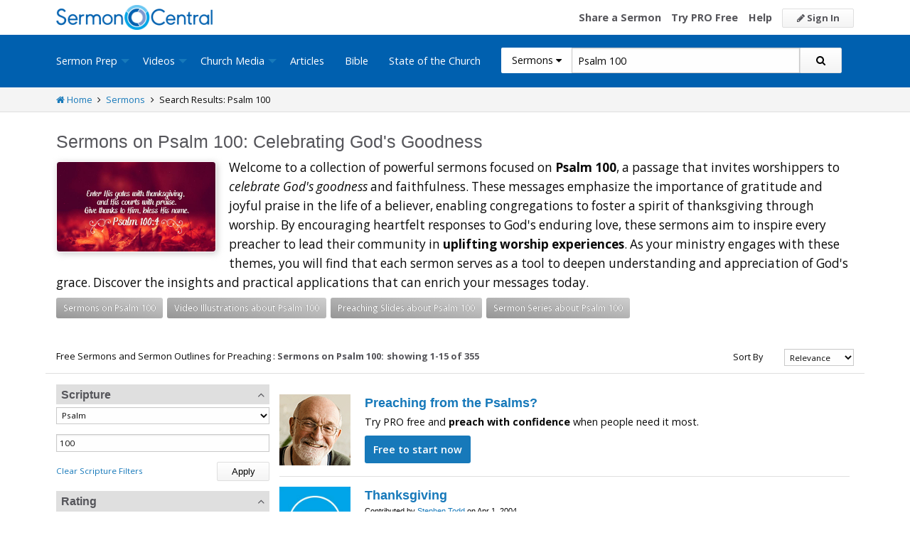

--- FILE ---
content_type: text/html; charset=utf-8
request_url: https://www.google.com/recaptcha/api2/aframe
body_size: 183
content:
<!DOCTYPE HTML><html><head><meta http-equiv="content-type" content="text/html; charset=UTF-8"></head><body><script nonce="xwaZnPNMG0cuEq_0MBLgaw">/** Anti-fraud and anti-abuse applications only. See google.com/recaptcha */ try{var clients={'sodar':'https://pagead2.googlesyndication.com/pagead/sodar?'};window.addEventListener("message",function(a){try{if(a.source===window.parent){var b=JSON.parse(a.data);var c=clients[b['id']];if(c){var d=document.createElement('img');d.src=c+b['params']+'&rc='+(localStorage.getItem("rc::a")?sessionStorage.getItem("rc::b"):"");window.document.body.appendChild(d);sessionStorage.setItem("rc::e",parseInt(sessionStorage.getItem("rc::e")||0)+1);localStorage.setItem("rc::h",'1768673785775');}}}catch(b){}});window.parent.postMessage("_grecaptcha_ready", "*");}catch(b){}</script></body></html>

--- FILE ---
content_type: text/css
request_url: https://i.cdn-sc.com/uploads/bot/page-description-copy.css
body_size: 752
content:
/* page-description-copy.css */

#page-description-copy {
  margin: 0 0 30px 0;
  display: inline-block;
}

#page-description-copy > img {
  max-width: 225px;
  max-height: 180px;
  width: fit-content;
  float: left;
  margin: 5px 18px 5px 0;
  border-radius: 5px;
  filter: drop-shadow(2px 2px 5px #ccc);
  border: 1px #fff solid;
}
#page-description-copy > p {
  margin-bottom: 0.5rem;
  font-size: 1.2rem;
}
#page-description-copy > h2 {
  font-size: 1.75rem;
  margin-top: 10px;
  margin-bottom: 5px;
}

#page-description-copy ul {
  margin-left: 0;
}

#page-description-copy ul > li {
  display: inline-block;
  border-radius: 3px;
  font-weight: 600;
  padding: 5px 10px;
  font-size: 0.85rem;
  margin: 0px 2px 6px 0px;
  background-color: #969696;
  background-image: linear-gradient(8deg, #969696 0%, #cecece 100%);
}

#page-description-copy ul > li > a {
  color: #fff;
  text-shadow: 0 0 black;
}

--- FILE ---
content_type: application/javascript
request_url: https://i.cdn-sc.com/uploads/bot/sc-search-ads-internal-marketing.js
body_size: 11611
content:
var searchAdsData = [{
    name: "Love God Love People",
    contains: "sermons-about-love",
    notContains: "",
    image: "https://i.cdn-sc.com/uploads/bot/LoveGodLovePeople-3d.jpg",
    heading: "Love God Love People",
    description: "We love well when we begin with God's love for us. Preach this 4-week series and encourage your church to live a life of love toward God and their neighbor.",
    cta: "Download Now",
    url: "/sermon-series-kits/detail?SermonSeriesKitId=114",
    style: "medium"
  },{
    name: "John 1:29-42",
    contains: "sermons-about-john-chapter-1-verses-29-through-42",
    notContains: "",
    image: "https://i.cdn-sc.com/uploads/bot/forerunner-3d-box.png",
    heading: "Preparing The Way",
    description: "God used John the Baptist to prepare the way for Jesus. What if God wants to use you and your church in the same way?",
    cta: "Download Now",
    url: "/sermon-series-kits/detail?SermonSeriesKitId=",
    style: "medium"
  },{
    name: "New Year's Sermon - Better",
    contains: "sermons-about-new-year",
    notContains: "",
    image: "https://i.cdn-sc.com/uploads/bot/better-3D.jpg",
    heading: "New Year's Sermon - Better",
    description: "This series explores 4 areas of life that will help your congregation make simple changes to experience Gods fullness and blessing. You'll preach on priorities, relationships, choices, and Christian witness.",
    cta: "Download Now",
    url: "/sermon-series-kits/detail?SermonSeriesKitId=221",
    style: "medium"
  },{
    name: "Cadence 2",
    contains: "sermons-about-walking-with-god",
    notContains: "",
    image: "https://i.cdn-sc.com/uploads/bot/Cadence-box.png",
    heading: "Walk With The Spirit of God",
    description: "Bring your congregation to live in step with the Spirit of God. God designed the world to have a certain cadence to it. He's made humans the same way. We aren't made to live full speed and non-stop.",
    cta: "Download Now",
    url: "/sermon-series-kits/detail?SermonSeriesKitId=74",
    style: "medium"
  },{
    name: "Cadence",
    contains: "sermons-about-walk-with-god",
    notContains: "",
    image: "https://i.cdn-sc.com/uploads/bot/Cadence-box.png",
    heading: "Walk With The Spirit of God",
    description: "Bring your congregation to live in step with the Spirit of God. God designed the world to have a certain cadence to it. He's made humans the same way. We aren't made to live full speed and non-stop.",
    cta: "Download Now",
    url: "/sermon-series-kits/detail?SermonSeriesKitId=74",
    style: "medium"
  },{
    name: "Win The Day 2",
    contains: "sermons-about-spiritual-habits",
    notContains: "",
    image: "https://i.cdn-sc.com/uploads/bot/win-the-day-3dbox-thumbnail.png",
    heading: "Win The Day With These 7 Spiritual Habits",
    description: "Preach this 7-week series with seven powerful habits and turn yesterday's regrets and tomorrow's anxieties into fuel for a better today.",
    cta: "Download Now",
    url: "/sermon-series-kits/detail?SermonSeriesKitId=60",
    style: "medium"
  },{
    name: "Win The Day 2",
    contains: "sermons-about-spiritual-habits",
    notContains: "",
    image: "https://i.cdn-sc.com/uploads/bot/win-the-day-3dbox-thumbnail.png",
    heading: "Win The Day7 Spiritual Habits",
    description: "Preach this 7-week series with seven powerful habits and turn yesterday's regrets and tomorrow's anxieties into fuel for a better today.",
    cta: "Download Now",
    url: "/sermon-series-kits/detail?SermonSeriesKitId=60",
    style: "medium"
  },{
    name: "Win The Day 1",
    contains: "sermons-about-win-the-day",
    notContains: "",
    image: "https://i.cdn-sc.com/uploads/bot/win-the-day-3dbox-thumbnail.png",
    heading: "Win The Day",
    description: "Preach this 7-week series with seven powerful habits and turn yesterday's regrets and tomorrow's anxieties into fuel for a better today.",
    cta: "Download Now",
    url: "/sermon-series-kits/detail?SermonSeriesKitId=60",
    style: "medium"
  },{
    name: "Renewed New Year's Series",
    contains: "sermons-about-renewed",
    notContains: "",
    image: "https://i.cdn-sc.com/uploads/bot/psk-3d-337-8c4d93a7b17f47debad8e969c513987a.jpg",
    heading: "Renewed",
    description: "As the year begins, lead your people to encounter God's renewing work in a fresh way. 4-week series to move from spiritual stagnation toward growth and abundant living.",
    cta: "Download Now",
    url: "/sermon-series-kits/detail?SermonSeriesKitId=337",
    style: "medium"
  },{
    name: "Stand in God's Strength",
    contains: "sermons-about-ephesians-chapter-6",
    notContains: "",
    image: "https://i.cdn-sc.com/uploads/bot/Stand_3D_Box.png",
    heading: "Sermon on Ephesians 6",
    description: "Walk your church through Ephesians 6 and the armor of God, challenging them to live with spiritual resilience in a world full of chaos.",
    cta: "Download Now",
    url: "/sermon-series-kits/detail?SermonSeriesKitId=322",
    style: "medium"
  },{
    name: "Parable of the Talents",
    contains: "sermons-about-matthew-chapter-25-verses-14-through-30",
    notContains: "",
    image: "https://i.cdn-sc.com/uploads/bot/well_done_3D_Box.png",
    heading: "Matthew 25:14-30: The Parable of the Talents",
    description: "Preach this sermon and unpack the Parable of the Talents with a fresh approach designed specifically for today's church. Inspire your people to reflect on what faithfulness looks like in everyday life.",
    cta: "Download Sermon",
    url: "/premium-sermon-kits/detail?PremiumSermonKitId=313",
    style: "medium"
  },{
    name: "Parable of the Talents",
    contains: "sermons-about-parable-of-the-talents",
    notContains: "",
    image: "https://i.cdn-sc.com/uploads/bot/well_done_3D_Box.png",
    heading: "Well Done! The Parable of the Talents",
    description: "Preach this sermon and unpack the Parable of the Talents with a fresh approach designed specifically for today's church. Inspire your people to reflect on what faithfulness looks like in everyday life.",
    cta: "Download Sermon",
    url: "/premium-sermon-kits/detail?PremiumSermonKitId=313",
    style: "medium"
  },{
    name: "Grace and Glory",
    contains: "sermons-about-1-peter",
    notContains: "",
    image: "https://i.cdn-sc.com/uploads/bot/grace_and_glory_3D_Box.png",
    heading: "Highlights of 1 Peter",
    description: "Preach a transformative 4-week sermon series and equip your church with hope through suffering. Rooted in the powerful promise of 1 Peter 5:10, this series reveals how God's grace sustains us in trials and leads us toward eternal glory.",
    cta: "Download Sermon",
    url: "/premium-sermon-kits/detail?PremiumSermonKitId=314",
    style: "medium"
  },{
    name: "Grace and Glory",
    contains: "sermons-about-i-peter",
    notContains: "",
    image: "https://i.cdn-sc.com/uploads/bot/grace_and_glory_3D_Box.png",
    heading: "Highlights of I Peter",
    description: "Preach a transformative 4-week sermon series and equip your church with hope through suffering. Rooted in the powerful promise of 1 Peter 5:10, this series reveals how God's grace sustains us in trials and leads us toward eternal glory.",
    cta: "Download Sermon",
    url: "/premium-sermon-kits/detail?PremiumSermonKitId=314",
    style: "medium"
  },{
    name: "Faithful to the Finish",
    contains: "sermons-about-2-peter",
    notContains: "",
    image: "https://i.cdn-sc.com/uploads/bot/Faithful_to_the_Finish_3D_Box.png",
    heading: "Faithful to the Finish: 2 Peter",
    description: "Preach this 3-week sermon series focusing on the Apostle Peter's final exhortations to a young and growing church. Challenge your church to grow Christ-like in character, stand firm against deception, and live with eternity in mind.",
    cta: "Download Sermon",
    url: "/premium-sermon-kits/detail?PremiumSermonKitId=317",
    style: "medium"
  },{
    name: "Faithful to the Finish",
    contains: "sermons-about-ii-peter",
    notContains: "",
    image: "https://i.cdn-sc.com/uploads/bot/Faithful_to_the_Finish_3D_Box.png",
    heading: "Faithful to the Finish: II Peter",
    description: "Preach this 3-week sermon series focusing on the Apostle Peter's final exhortations to a young and growing church. Challenge your church to grow Christ-like in character, stand firm against deception, and live with eternity in mind.",
    cta: "Download Sermon",
    url: "/premium-sermon-kits/detail?PremiumSermonKitId=317",
    style: "medium"
  },{
    name: "John 20",
    contains: "sermons-about-john-chapter-20",
    notContains: "5-through-16",
    image: "https://i.cdn-sc.com/uploads/bot/from-doubt-to-life-3d.jpg",
    heading: "John 20:19-31",
    description: "He said to them, \"Peace be with you.\" The strongest of faiths often begin with the honesty of doubt. Discover how Jesus strengthened the faith of his disciples.",
    cta: "Download Now",
    url: "/sermon-series-kits/detail?SermonSeriesKitId=172",
    style: "medium"
  },{
    name: "Enjoy It All",
    contains: "sermons-about-ecclesiastes-chapter-5-verses-1-through-7",
    notContains: "",
    image: "https://i.cdn-sc.com/uploads/bot/psk-3d-320-80e9983ec4764b85a80e42062b9fabac.jpg",
    heading: "Enjoy It All Premium Sermon Kit",
    description: "Preach Ecclesiastes 5:17 and invite your people to step off the treadmill of busyness and striving. They will discover joy not in chasing wealth or performing religion, but in reverent worship, contented work, and grateful reception of gifts from God.",
    cta: "Download Sermon",
    url: "/premium-sermon-kits/detail?PremiumSermonKitId=320",
    style: "medium"
  },{
    name: "Enjoy It All",
    contains: "sermons-about-ecclesiastes-chapter-5-verses-1-through-7",
    notContains: "",
    image: "https://i.cdn-sc.com/uploads/bot/psk-3d-320-80e9983ec4764b85a80e42062b9fabac.jpg",
    heading: "Enjoy It All Premium Sermon Kit",
    description: "Preach from Ecclesiastes 5:17 and invite your people to step off the treadmill of busyness and striving. Theyll discover joy not in chasing wealth or performing religion, but in reverent worship, contented work, and grateful reception of Gods gifts.",
    cta: "Download Sermon",
    url: "/premium-sermon-kits/detail?PremiumSermonKitId=320",
    style: "medium"
  },{
    name: "Enjoy It All",
    contains: "sermons-about-ecclesiastes-chapter-5-verses-1-through-7",
    notContains: "",
    image: "https://i.cdn-sc.com/uploads/bot/psk-3d-320-80e9983ec4764b85a80e42062b9fabac.jpg",
    heading: "Enjoy It All Premium Sermon Kit",
    description: "Preach this sermon from Ecclesiastes 5:17 and invite your people to step off the treadmill of busyness and striving. Theyll discover that joy isnt found in chasing wealth or performing religion, but in worshiping God with reverence, working with contentment, and receiving His gifts with gratitude.",
    cta: "Download Sermon",
    url: "/premium-sermon-kits/detail?PremiumSermonKitId=320",
    style: "medium"
  },{
    name: "Psalm 63:4 - v2",
    contains: "sermons-about-psalms-chapter-63-verse-4",
    notContains: "",
    image: "https://i.cdn-sc.com/uploads/bot/psalm-63-4.gif",
    heading: "I Will Praise You",
    description: "Share a captivating animation that beautifully illustrates the act of praising God through the uplifting gesture of raising hands.",
    cta: "Download free with PRO",
    url: "https://sermoncentral.com/church-media-preaching-sermons/motion-background-video-loops/psalm-63-4-motion-background-lectionary-29840-detail",
    style: "medium"
  },{
    name: "Psalm 63:4",
    contains: "sermons-about-psalm-chapter-63-verse-4",
    notContains: "",
    image: "https://i.cdn-sc.com/uploads/bot/psalm-63-4.gif",
    heading: "I Will Praise You",
    description: "Share a captivating animation that beautifully illustrates the act of praising God through the uplifting gesture of raising hands.",
    cta: "Download Free with PRO",
    url: "https://sermoncentral.com/church-media-preaching-sermons/motion-background-video-loops/psalm-63-4-motion-background-lectionary-29840-detail",
    style: "medium"
  },{
    name: "1 Corinthians 15:35-38",
    contains: "sermons-about-1-corinthians-chapter-15-verses-35-through-38",
    notContains: "",
    image: "https://i.cdn-sc.com/uploads/bot/temp-backgrounds/14430-thumbnail.jpg",
    heading: "The Resurrection Body",
    description: "Preach 1 Corinthians 15:35-49 and explore the mystery and promise of bodily transformation at resurrection. Offer your congregation the hope and comfort of Christ's resurrection.",
    cta: "Read Sermon",
    url: "/sermons/the-resurrection-body-pro-sermon-on-resurrection-body-30002650",
    style: "medium"
  },{
    name: "Luke 6:27-38",
    contains: "sermons-about-luke-chapter-6-verses-27-through-38",
    notContains: "",
    image: "https://i.cdn-sc.com/uploads/ai/319913/14615/thumbnail.jpg",
    heading: "Our Call: Radical Love",
    description: "This sermon encourages believers to deeply understand and embody God's love and mercy, extending it to all, including enemies, through forgiveness, generosity, and righteousness.",
    cta: "Read Sermon",
    url: "/sermons/radical-love-pro-sermon-on-love-30002812",
    style: "medium"
  },{
    name: "1 Corinthians 12:1-11",
    contains: "sermons-about-spiritual-gifts",
    notContains: "",
    image: "https://i.cdn-sc.com/uploads/ai/262692/12906/thumbnail.jpg",
    heading: "Spiritual Gifts",
    description: "Explore the spiritual gifts bestowed by the Holy Spirit and celebrate their purpose as tools for service and glorifying God.",
    cta: "Read this sermon",
    url: "/sermons/the-gifts-of-the-holy-spirit-pro-sermon-on-grace-30001306",
    style: "medium"
  },{
    name: "1 Corinthians 12:1-11",
    contains: "sermons-about-1-corinthians-chapter-12-verses-1-through-11",
    notContains: "",
    image: "https://i.cdn-sc.com/uploads/ai/262692/12906/thumbnail.jpg",
    heading: "Gifts of the Spirit",
    description: "Explore the spiritual gifts bestowed by the Holy Spirit and celebrate their purpose as tools for service and glorifying God.",
    cta: "Read this sermon",
    url: "/sermons/the-gifts-of-the-holy-spirit-pro-sermon-on-grace-30001306",
    style: "medium"
  },{
    name: "Water into Wine",
    contains: "sermons-about-water-into-wine",
    notContains: "",
    image: "https://i.cdn-sc.com/uploads/bot/temp-backgrounds/12165-thumbnail.jpg",
    heading: "Jesus First Miracle",
    description: "Experience joy through obedience to God, witnessing His miracles, and trusting in His abundant provision.",
    cta: "Explore this sermon",
    url: "/sermons/wedding-in-cana-pro-sermon-on-joy-30000358",
    style: "medium"
  },{
    name: "Wedding in Cana",
    contains: "sermons-about-john-chapter-2-verses-1-through-11",
    notContains: "",
    image: "https://i.cdn-sc.com/uploads/bot/temp-backgrounds/12165-thumbnail.jpg",
    heading: "Water into wine...",
    description: "Experience joy through obedience to God, witnessing His miracles, and trusting in His abundant provision.",
    cta: "Explore this sermon",
    url: "https://sermoncentral.com/sermons/wedding-in-cana-pro-sermon-on-joy-30000358",
    style: "medium"
  },{
    name: "God Never Said That",
    contains: "sermons-about-god-never-said-that",
    notContains: "",
    image: "https://i.cdn-sc.com/uploads/bot/psk-3d-338-2f383ced66b64de4874a0e91ed8a2062.jpg",
    heading: "God Never Said That",
    description: "Expose the lies of self-reliance and guide your congregation into trusting God again. Replace myths with Scripture and practical hope.",
    cta: "Download Now",
    url: "/sermon-series-kits/detail?SermonSeriesKitId=338",
    style: "medium"
  },{
    name: "John 20",
    contains: "sermons-about-john-chapter-20",
    notContains: "5-through-16",
    image: "https://i.cdn-sc.com/uploads/bot/from-doubt-to-life-3d.jpg",
    heading: "John 20:19-31",
    description: "He said to them, Peace be with you. The strongest of faiths often begin with the honesty of doubt. Discover how Jesus strengthened the faith of his disciples.",
    cta: "Download Now",
    url: "/sermon-series-kits/detail?SermonSeriesKitId=172",
    style: "medium"
  },{
    name: "Luke 2",
    contains: "sermons-about-luke-chapter-2",
    notContains: "21",
    image: "https://i.cdn-sc.com/uploads/bot/heaven-comes-to-earth-square.png",
    heading: "[CHRISTMAS] Heaven Comes to Earth",
    description: "Christmas is about the kingdom of God breaking into the kingdom of earth. Preach this sermon from <strong>Luke 2:1-20</strong> and rejoice that God's kingdom is better than we imagined, and it is available to all of us right now.",
    cta: "Download Now",
    url: "/Premium-Sermon-Kits/Detail?PremiumSermonKitId=148",
    style: "medium"
  },{
    name: "Matthew 22:1-14",
    contains: "sermons-about-matthew-chapter-22-verses-1-through-14",
    notContains: "",
    image: "https://i.cdn-sc.com/uploads/bot/invited-to-the-banquet-3d.jpg",
    heading: "Invited to the Banquet",
    description: "Jesus shows us that God wants all people to respond to his invitation. Preach this sermon from Matthew 22:1-14 and experience God's invitation as a testament to His generosity and unconditional love.",
    cta: "Download Now",
    url: "/premium-sermon-kits/detail?PremiumSermonKitId=209",
    style: "medium"
  },{
    name: "Hebrews 11:8",
    contains: "sermons-about-hebrews-chapter-11-verse-8",
    notContains: "",
    image: "https://i.cdn-sc.com/uploads/bot/psk-square-288-7b14eea93e3d4a3192b8ac12ab23a16a.jpg",
    heading: "Journey of Faith",
    description: "Preach this sermon from Hebrews 11:8-16, following the path of faith Abraham took, and inspire unwavering faith in God's promises within your church.",
    cta: "Download Now",
    url: "/premium-sermon-kits/detail?PremiumSermonKitId=288",
    style: "medium"
  },{
    name: "Matthew",
    contains: "sermons-about-matthew-chapter-22",
    notContains: "",
    image: "https://i.cdn-sc.com/uploads/bot/matthew-square-550x550.jpg",
    heading: "Matthew: Discover the Kingdom",
    description: "A 4-week series to discover the humble heart of Christ and embolden your church with the unfailing love of the Father. Renew a passion for sharing the gospel and seeing others enter into Kingdom life.",
    cta: "Download Series",
    url: "/sermon-series-kits/detail?SermonSeriesKitId=44",
    style: "medium"
  },{
    name: "Baptism Matthew 3:13-17",
    contains: "sermons-about-matthew-chapter-3-verses-13-through-17",
    notContains: "22",
    image: "https://i.cdn-sc.com/uploads/bot/baptism-of-jesus-3d-box.jpg",
    heading: "Jesus' Baptism (Matthew 3:13-17)",
    description: "God the Father speaks audibly only three times in the New Testament, but each time he is confirming the identity of Jesus as his Son. Help your church see what God wanted Israel to see, that his Son is here and he came to change everything.",
    cta: "GET SERMON",
    url: "/premium-sermon-kits/detail?PremiumSermonKitId=151",
    style: "medium"
  },{
    name: "The Baptism of Jesus",
    contains: "/sermons-about-baptism-of-jesus",
    notContains: "",
    image: "https://i.cdn-sc.com/uploads/bot/baptism-of-jesus-3d-box.jpg",
    heading: "The Baptism of Jesus",
    description: "God the Father speaks audibly only three times in the New Testament, but each time he is confirming the identity of Jesus as his Son. Preach this sermon from Matthew 3:13-17 and help your church see what God wanted Israel to see, that his Son is here and he came to change everything.",
    cta: "Download Now",
    url: "/premium-sermon-kits/detail?PremiumSermonKitId=151",
    style: "medium"
  },{
    name: "Money Talks  Greed",
    contains: "sermons-about-greed",
    notContains: "",
    image: "https://i.cdn-sc.com/uploads/bot/money-talks-3d-animated.gif",
    heading: "Align Faith With Finances",
    description: "Money talks. Money has power. Influence. It ascribes worth and value. Almost like a god, money beckons us to worship and idolize. Preach this 4-week series and help your congregation align their faith with their finances.",
    cta: "Download Now",
    url: "/sermon-series-kits/detail?SermonSeriesKitId=70",
    style: "medium"
  },{
    name: "In Memoriam  Funeral Sermon",
    contains: "sermons-about-funeral",
    notContains: "",
    image: "https://i.cdn-sc.com/uploads/bot/Memoriam_3D_Box.png",
    heading: "In Memoriam  Funeral Sermon",
    description: "When faced with the sacred responsibility of honoring a life, its essential to have a message that not only comforts but also inspires. With this sermon, you get a thoughtful, biblically grounded framework to lead a funeral service with confidence and grace.",
    cta: "Download Now",
    url: "/premium-sermon-kits/detail?PremiumSermonKitId=301",
    style: "medium"
  },{
    name: "Funeral Sermon",
    contains: "sermons-about-funeral",
    notContains: "",
    image: "https://i.cdn-sc.com/uploads/bot/Memoriam_3D_Box.png",
    heading: "In Memoriam",
    description: "When faced with the sacred responsibility of honoring a life, its essential to have a message that not only comforts but also inspires. With this sermon, you get a thoughtful, biblically grounded framework to lead a funeral service with confidence and grace.",
    cta: "Download Now",
    url: "/premium-sermon-kits/detail?PremiumSermonKitId=301",
    style: "medium"
  },{
    name: "Encouraging Sermon",
    contains: "sermons-about-encouraging",
    notContains: "",
    image: "https://i.cdn-sc.com/uploads/bot/sweet-like-honey-box.jpg",
    heading: "Encouraging Sermon",
    description: "Life is tough sometimes. That's why we remind ourselves of what God said in the past, to give us strength for our future. This 4-week series is a perfect way to remind your congregation of the steadfast love of God and the sweetness of His promises.",
    cta: "Download Now",
    url: "https://sermoncentral.com/sermon-series-kits/detail?SermonSeriesKitId=86",
    style: "medium"
  },{
    name: "Shame",
    contains: "sermons-about-shame",
    notContains: "",
    image: "https://i.cdn-sc.com/uploads/bot/set-free-from-shame-3d-box.jpg",
    heading: "Set Free From Shame",
    description: "God sent Jesus not to condemn the world but to save it. Preach this sermon from John 4:5-42 and use the story of the Samaritan woman to show your church how Jesus sets us free from shame and guilt.",
    cta: "Download Now",
    url: "https://sermoncentral.com/premium-sermon-kits/detail?PremiumSermonKitId=166",
    style: "medium"
  },{
    name: "Two Become One",
    contains: "sermons-about-marriage",
    notContains: "",
    image: "https://i.cdn-sc.com/uploads/bot/psk-3d-305-0621be00e24f4f2193f1682ce0e7cb44.jpg",
    heading: "Unifying Power of Matrimony",
    description: "Preach this sermon from Genesis 2:24 and help your church understand the profound mystery and beauty of two becoming one in holy matrimony. In a world that often distorts the meaning of marriage, this sermon will equip you to teach your congregation the biblical truth about love, unity, and commitment.",
    cta: "Download Now",
    url: "https://sermoncentral.com/premium-sermon-kits/detail?PremiumSermonKitId=305",
    style: "medium"
  },{
    name: "The Good Shepherd",
    contains: "sermons-about-good-shepherd",
    notContains: "",
    image: "https://i.cdn-sc.com/uploads/bot/psk-3d-329-f7eab17edb7f4e438fc0468fe44ac466.jpg",
    heading: "The Good Shepherd",
    description: "In a world full of uncertainty, chaos, and competing voices, we all long for safety, belonging, and direction. In John 10:11-18, Jesus reveals Himself as The Good Shepherd  the One who knows His sheep by name, leads them to life, and lays down His life for their salvation. This sermon will empower your congregation to embrace Jesus and trust His voice and His care.",
    cta: "Download Now",
    url: "https://sermoncentral.com/premium-sermon-kits/detail?PremiumSermonKitId=329",
    style: "medium"
  },{
    name: "When Heroes Fall",
    contains: "sermons-about-god-never-fails",
    notContains: "",
    image: "https://i.cdn-sc.com/uploads/bot/psk-3d-325-9e3c9e8c71554d3daeecec4116028171.jpg)",
    heading: "Heroes May Fall. God Doesn't.",
    description: "Celebrities, idols, people who molded us are humans too and aren't meant to live forever on this earth. Use Psalm 146:3-5 and Matthew 7:2427 to illustrate that our true hero and savior is God, even when earthly heroes fall.",
    cta: "Download Now",
    url: "https://sermoncentral.com/premium-sermon-kits/detail?PremiumSermonKitId=325",
    style: "medium"
  },{
    name: "Ghouls, Grace, and the Gospel (Halloween)",
    contains: "sermons-about-halloween",
    notContains: "",
    image: "https://i.cdn-sc.com/uploads/bot/psk-3d-327-481b0856a9174144a390cda92e14c9c0.jpg",
    heading: "Ghouls, Grace, and the Gospel",
    description: "Illuminate your congregation with the transformative power of Christ. Preach this sermon from Ephesians 5:8-11 and let them witness how grace can turn ghouls into gospel-loving beings.",
    cta: "Download Now",
    url: "https://sermoncentral.com/premium-sermon-kits/detail?PremiumSermonKitId=327",
    style: "medium"
  },{
    name: "Sent",
    contains: "sermons-about-great-commission",
    notContains: "",
    image: "https://i.cdn-sc.com/uploads/bot/Sent-3D-Box.png",
    heading: "Powerful Series on the Great Commission",
    description: "Jesus didnt just call disciples to HimselfHe sent them out into the world. SENT explores what it means to be commissioned by Christ to carry His message, empowered by His Spirit, and compelled by His love.",
    cta: "Download Now",
    url: "https://sermoncentral.com/sermon-series-kits/detail?SermonSeriesKitId=326",
    style: "medium"
  },{
    name: "Frean Not",
    contains: "sermons-about-fear",
    notContains: "",
    image: "https://i.cdn-sc.com/uploads/bot/fear-not-square.jpg",
    heading: "Fear Not",
    description: "A 4-week series that helps you tackle fear with practical and divine resources. Learn how the Apostle Paul, Joshua, and even Jesus dealt with fear. Encourage your church and equip them to step confidently into an unpredictable world.",
    cta: "Download Now",
    url: "https://sermoncentral.com/sermon-series-kits/detail?SermonSeriesKitId=41",
    style: "medium"
  },{
    name: "Ephesians 7-Week Sermon",
    contains: "sermons-about-book-of-ephesians",
    notContains: "sermons-about-ephesians-6",
    image: "https://i.cdn-sc.com/uploads/bot/3D_Box.png",
    heading: "7-Week Series on Ephesians",
    description: "Preach this 7-week sermon series from the book of Ephesians and explore the depths of God's self-giving, agape love.",
    cta: "Download Now",
    url: "https://sermoncentral.com/sermon-series-kits/detail?SermonSeriesKitId=279",
    style: "medium"
  },{
    name: "Stand in God's Strength",
    contains: "sermons-about-ephesians-6",
    notContains: "",
    image: "https://i.cdn-sc.com/uploads/bot/Stand_3D_Box.png",
    heading: "Sermon on Ephesians 6",
    description: "Walk your church through Ephesians 6 and the armor of God, challenging them to live with spiritual resilience in a world full of chaos.",
    cta: "Download Now",
    url: "https://sermoncentral.com/sermon-series-kits/detail?SermonSeriesKitId=322",
    style: "medium"
  },{
    name: "No Kings 2",
    contains: "sermons-about-no-kings",
    notContains: "",
    image: "https://i.cdn-sc.com/uploads/bot/NO_KING_3D_Box.png",
    heading: "No King But The True King 2",
    description: "Preach this 4-week series and challenge your people to identify the kings they have crowned (comfort, success, control, culture, etc.) and surrender them at the feet of Jesus.",
    cta: "Download Now",
    url: "https://sermoncentral.com/sermon-series-kits/detail?SermonSeriesKitId=321",
    style: "medium"
  },{
    name: "No Kings",
    contains: "sermons-about-no-kings",
    notContains: "",
    image: "https://i.cdn-sc.com/uploads/bot/NO_KING_3D_Box.png",
    heading: "No King But The True King",
    description: "Preach this 4-week series and challenge your people to identify the kings theyve crowned (comfort, success, control, culture, etc.) and surrender them at the feet of Jesus.",
    cta: "Download Now",
    url: "https://sermoncentral.com/sermon-series-kits/detail?SermonSeriesKitId=321",
    style: "medium"
  },{
    name: "Celebrating Women of Service",
    contains: "sermons-about-mothers-day",
    notContains: "",
    image: "https://i.cdn-sc.com/uploads/bot/psk-3d-312-9ad4c17ab6f04d43864415a4cc31536e.jpg",
    heading: "Mother's Day: Celebrating Women of Service",
    description: "Inspire your congregation with the selfless devotion of the women in John 12:1-8. Taking the lead from these women, teach your congregation how they can leave a lasting impact by the way they love and serve Jesus.",
    cta: "Download Sermon",
    url: "/premium-sermon-kits/detail?PremiumSermonKitId=312",
    style: "medium"
  },{
    name: "The Father's Heart of God",
    contains: "sermons-about-fathers-day",
    notContains: "",
    image: "https://i.cdn-sc.com/uploads/bot/Fathers_Heart_3D_Box.png",
    heading: "The Father's Heart of God",
    description: "Preach this powerful Father's Day message connecting the Parable of the Prodigal Son with the story of the Gadarene Demoniac, and reveal the true heart of our Heavenly Father. Invite your congregation to lay down distorted views of God as distant, angry, or demanding, and help them encounter a Father who runs toward us, restores us, and calls us His beloved.",
    cta: "Download Sermon",
    url: "/premium-sermon-kits/detail?PremiumSermonKitId=315",
    style: "medium"
  },{
    name: "Parable of the Talents",
    contains: "sersmons-about-matthew-25-14-30",
    notContains: "",
    image: "https://i.cdn-sc.com/uploads/bot/well_done_3D_Box.png",
    heading: "Matthew 25:14-30: The Parable of the Talents",
    description: "Preach this sermon and unpack the Parable of the Talents with a fresh, thought-provoking approach designed specifically for today's church. Inspire your people to reflect on what faithfulness looks like in everyday lifehow we manage time, resources, and opportunities.",
    cta: "Download Sermon",
    url: "/premium-sermon-kits/detail?PremiumSermonKitId=313",
    style: "medium"
  },{
    name: "Parable of the Talents",
    contains: "sersmons-about-parable-of-the-talents",
    notContains: "",
    image: "https://i.cdn-sc.com/uploads/bot/well_done_3D_Box.png",
    heading: "Well Done! The Parable of the Talents",
    description: "Preach this sermon and unpack the Parable of the Talents with a fresh, thought-provoking approach designed specifically for today's church. Inspire your people to reflect on what faithfulness looks like in everyday lifehow we manage time, resources, and opportunities.",
    cta: "Download Sermon",
    url: "/premium-sermon-kits/detail?PremiumSermonKitId=313",
    style: "medium"
  },{
    name: "God's Grace",
    contains: "sermons-about-gods-grace",
    notContains: "",
    image: "https://i.cdn-sc.com/uploads/bot/grace_and_glory_3D_Box.png",
    heading: "Grace and Glory",
    description: "Preach a transformative 4-week sermon series through 1 Peter and equip your church through seasons of suffering with unwavering hope. Rooted in the powerful promise of 1 Peter 5:10, this series reveals how God's grace sustains us in trials and leads us toward eternal glory.",
    cta: "Download Sermon",
    url: "premium-sermon-kits/detail?PremiumSermonKitId=314",
    style: "medium"
  },{
    name: "Faithful to the Finish",
    contains: "sermons-about-2-peter",
    notContains: "",
    image: "https://i.cdn-sc.com/uploads/bot/Faithful_to_the_Finish_3D_Box.png",
    heading: "Faithful to the Finish: II Peter",
    description: "Preach this 3-week sermon series through the book of 2 Peter, focusing on the Apostle Peters final exhortations to a young and growing church. Challenge your church to grow Christ-like in character, stand firm against deception, and live with eternity in mind.",
    cta: "Download Sermon",
    url: "/premium-sermon-kits/detail?PremiumSermonKitId=317",
    style: "medium"
  },{
    name: "Faithful to the Finish",
    contains: "sermons-about-finishing-strong",
    notContains: "",
    image: "https://i.cdn-sc.com/uploads/bot/Faithful_to_the_Finish_3D_Box.png",
    heading: "Faithful to the Finish",
    description: "Preach this 3-week sermon series through the book of 2 Peter, focusing on the Apostle Peters final exhortations to a young and growing church. Challenge your church to grow Christ-like in character, stand firm against deception, and live with eternity in mind.",
    cta: "Download Sermon",
    url: "/premium-sermon-kits/detail?PremiumSermonKitId=317",
    style: "medium"
  },{
    name: "Habits That Hold You",
    contains: "sermons-about-spiritual-habits",
    notContains: "",
    image: "https://i.cdn-sc.com/uploads/bot/Spiritual_Habits_3D_Box.png",
    heading: "Spiritual Habits",
    description: "Preach this 4-week series and help your church build a life with God thats rooted, resilient, and real. Spiritual Habits is a practical, grace-filled journey through four essential rhythms that strengthen our walk with Christ.",
    cta: "Download Series",
    url: "/premium-sermon-kits/detail?PremiumSermonKitId=318",
    style: "medium"
  },{
    name: "Back to Church Sunday 2025",
    contains: "sermons-about-life-together",
    notContains: "",
    image: "https://i.cdn-sc.com/uploads/bot/BTC_3D_Box.png",
    heading: "Your Sermon for Back to Church Sunday, September 21",
    description: "On Back to Church Sunday, remind your church that we were created for connectionnot isolationand that Jesus meets us when we gather in His name. This message from Matthew 18:20 will help your congregation rediscover the beauty of belonging, support, and spiritual growth through authentic relationships.",
    cta: "Download Sermon",
    url: "/premium-sermon-kits/detail?PremiumSermonKitId=319",
    style: "medium"
  },{
    name: "Back to Church Sunday 2025",
    contains: "sermons-about-back-to-church-sunday",
    notContains: "",
    image: "https://i.cdn-sc.com/uploads/bot/BTC_3D_Box.png",
    heading: "Your Sermon for Back to Church Sunday, September 21",
    description: "On Back to Church Sunday, remind your church that we were created for connectionnot isolationand that Jesus meets us when we gather in His name. This message from Matthew 18:20 will help your congregation rediscover the beauty of belonging, support, and spiritual growth through authentic relationships.",
    cta: "Download Sermon",
    url: "/premium-sermon-kits/detail?PremiumSermonKitId=319",
    style: "medium"
  },{
    name: "Back to Church Sunday 2025",
    contains: "sermon-contrains-back-to-church-sunday",
    notContains: "",
    image: "https://i.cdn-sc.com/uploads/bot/BTC_3D_Box.png",
    heading: "Your Sermon for Back to Church Sunday, September 21",
    description: "On Back to Church Sunday, remind your church that we were created for connectionnot isolationand that Jesus meets us when we gather in His name. This message from Matthew 18:20 will help your congregation rediscover the beauty of belonging, support, and spiritual growth through authentic relationships.",
    cta: "Download Sermon",
    url: "/premium-sermon-kits/detail?PremiumSermonKitId=319",
    style: "medium"
  },{
    name: "Enjoy It All",
    contains: "sermons-about-ecclesiastes-5-1-7",
    notContains: "",
    image: "https://i.cdn-sc.com/uploads/bot/psk-3d-320-80e9983ec4764b85a80e42062b9fabac.jpg",
    heading: "Enjoy It All Premium Sermon Kit",
    description: "Preach this sermon from Ecclesiastes 5:17 and invite your people to step off the treadmill of busyness and striving. Theyll discover that joy isnt found in chasing wealth or performing religion, but in worshiping God with reverence, working with contentment, and receiving His gifts with gratitude.",
    cta: "Download Sermon",
    url: "/premium-sermon-kits/detail?PremiumSermonKitId=320",
    style: "medium"
  },{
    name: "Enjoy It All",
    contains: "sermons-about-fullness-of-life",
    notContains: "",
    image: "https://i.cdn-sc.com/uploads/bot/psk-3d-320-80e9983ec4764b85a80e42062b9fabac.jpg",
    heading: "Enjoy It All Premium Sermon Kit",
    description: "Preach this sermon from Ecclesiastes 5:17 and invite your people to step off the treadmill of busyness and striving. Theyll discover that joy isnt found in chasing wealth or performing religion, but in worshiping God with reverence, working with contentment, and receiving His gifts with gratitude.",
    cta: "Download Sermon",
    url: "/premium-sermon-kits/detail?PremiumSermonKitId=320",
    style: "medium"
  },{
    name: "Let Freedom Ring",
    contains: "sermons-about-independence-day",
    notContains: "",
    image: "https://i.cdn-sc.com/uploads/bot/Freedom_Ring_Box.png",
    heading: "Fourth of July Sermon Kit",
    description: "Preach a powerful Fourth of July message that redefines freedom through the lens of the Gospel. Unpack the heart of Galatians 5 to show your church that freedom isnt about doing whatever we wantits about becoming who were truly meant to be. Paul reminds us that freedom in Christ doesnt lead to self-indulgence, but to a life of love, service, and purpose.",
    cta: "Download Sermon",
    url: "/premium-sermon-kits/detail?PremiumSermonKitId=316",
    style: "medium"
  },{
    name: "Let Freedom Ring",
    contains: "sermons-about-fourth-of-july",
    notContains: "",
    image: "https://i.cdn-sc.com/uploads/bot/Freedom_Ring_Box.png",
    heading: "Fourth of July Sermon Kit",
    description: "Preach a powerful Fourth of July message that redefines freedom through the lens of the Gospel. Unpack the heart of Galatians 5 to show your church that freedom isnt about doing whatever we wantits about becoming who were truly meant to be. Paul reminds us that freedom in Christ doesnt lead to self-indulgence, but to a life of love, service, and purpose.",
    cta: "Download Sermon",
    url: "/premium-sermon-kits/detail?PremiumSermonKitId=316",
    style: "medium"
  },{
    name: "Let Freedom Ring",
    contains: "fourth-of-july",
    notContains: "",
    image: "https://i.cdn-sc.com/uploads/bot/Freedom_Ring_Box.png",
    heading: "Fourth of July Sermon Kit",
    description: "Preach a powerful Fourth of July message that redefines freedom through the lens of the Gospel. Unpack the heart of Galatians 5 to show your church that freedom isnt about doing whatever we wantits about becoming who were truly meant to be. Paul reminds us that freedom in Christ doesnt lead to self-indulgence, but to a life of love, service, and purpose.",
    cta: "Download Sermon",
    url: "/premium-sermon-kits/detail?PremiumSermonKitId=316",
    style: "medium"
  },{
    name: "Psalm 63:4 - v2",
    contains: "sermons-about-psalm-63-4",
    notContains: "",
    image: "https://i.cdn-sc.com/uploads/bot/psalm-63-4.gif",
    heading: "I Will Praise You",
    description: "Share a captivating animation that beautifully illustrates the act of praising God through the uplifting gesture of raising hands.",
    cta: "Download free with PRO",
    url: "https://sermoncentral.com/church-media-preaching-sermons/motion-background-video-loops/psalm-63-4-motion-background-lectionary-29840-detail",
    style: "medium"
  },{
    name: "Psalm 63:4",
    contains: "sermons-about-psalms-63-4",
    notContains: "",
    image: "https://i.cdn-sc.com/uploads/bot/psalm-63-4.gif",
    heading: "I Will Praise You",
    description: "Share a captivating animation that beautifully illustrates the act of praising God through the uplifting gesture of raising hands.",
    cta: "Download Free with PRO",
    url: "https://sermoncentral.com/church-media-preaching-sermons/motion-background-video-loops/psalm-63-4-motion-background-lectionary-29840-detail",
    style: "medium"
  },{
    name: "Genesis 5",
    contains: "sermons-about-genesis-15",
    notContains: "",
    image: "https://i.cdn-sc.com/MediaVaultImages/29760_poster.jpg",
    heading: "Genesis 5: Reading",
    description: "First reading for the second Sunday of Lent as part of the 2025 Lectionary calendar.",
    cta: "Download media",
    url: "https://sermoncentral.com/church-media-preaching-sermons/motion-background-video-loops/genesis-15-5a-motion-background-lectionary-29760-detail",
    style: "medium"
  },{
    name: "Psalm 27",
    contains: "sermons-about-psalm-27",
    notContains: "",
    image: "https://i.cdn-sc.com/MediaVaultImages/29761_poster.jpg",
    heading: "Psalm 27: Reading",
    description: "Psalm reading for the second Sunday of Lent as part of the 2025 Lectionary calendar.",
    cta: "Download media",
    url: "https://sermoncentral.com/church-media-preaching-sermons/motion-background-video-loops/psalm-27-3a-motion-background-lectionary-29761-detail",
    style: "medium"
  },{
    name: "Transfiguration",
    contains: "sermons/sermons-about-transfiguration",
    notContains: "",
    image: "https://i.cdn-sc.com/uploads/bot/psk-3d-232-0434b3e94d414c579f88195de309a8c9.jpg",
    heading: "Transfiguration: The Living Word of God",
    description: "Preach the Transfiguration and ignite your churchs understanding of Jesus divine glory! Jesus is the Living Word, the Messiah, the Son of God. Help your congregation see His majesty and grasp the power of this revelation.",
    cta: "Get the Sermon",
    url: "https://sermoncentral.com/premium-sermon-kits/detail?PremiumSermonKitId=232",
    style: "medium"
  },{
    name: "1 Corinthians 15:35-38",
    contains: "-about-1-corinthians-15-35-38",
    notContains: "",
    image: "https://i.cdn-sc.com/uploads/bot/temp-backgrounds/14430-thumbnail.jpg",
    heading: "The Resurrection Body",
    description: "Preach 1 Corinthians 15:35-49 and explore the mystery and promise of bodily transformation at resurrection. Offer your congregation the hope and comfort of Christ's resurrection.",
    cta: "Read Sermon",
    url: "/sermons/the-resurrection-body-pro-sermon-on-resurrection-body-30002650",
    style: "medium"
  },{
    name: "Luke 6:27-38",
    contains: "about-luke-6-27-38",
    notContains: "",
    image: "https://i.cdn-sc.com/uploads/ai/319913/14615/thumbnail.jpg",
    heading: "Our Call: Radical Love",
    description: "This sermon encourages believers to deeply understand and embody God's love and mercy, extending it to all, including enemies, through forgiveness, generosity, and righteousness.",
    cta: "Read Sermon",
    url: "/sermons/radical-love-pro-sermon-on-love-30002812",
    style: "medium"
  },{
    name: "Ash Wednesday",
    contains: "-about-ash-wednesday",
    notContains: "",
    image: "https://i.cdn-sc.com/uploads/bot/saved-from-shallow-religion-3d-box.jpg",
    heading: "#1 Ash Wednesday Sermon",
    description: "This Ash Wednesday, God is building in us a solid core of self-giving love that is not addicted to the approval of others. Preach this sermon from Matthew 6:1-6, 16-21 and help your people break free from shallow, external religion.",
    cta: "Download Now",
    url: "/premium-sermon-kits/detail?PremiumSermonKitId=161",
    style: "medium"
  },{
    name: "Easter Sunday",
    contains: "-about-easter-sunday",
    notContains: "",
    image: "https://i.cdn-sc.com/uploads/bot/easter-changes-everything-3d.jpg",
    heading: "Easter Sunday Sermon Kit",
    description: "Easter changes everything! This Easter Sunday, celebrate the renewal of all things through the death and resurrection of Jesus Christ.",
    cta: "Download Now",
    url: "/premium-sermon-kits/detail?PremiumSermonKitId=234",
    style: "medium"
  },{
    name: "Passion Week",
    contains: "-about-passion-week",
    notContains: "",
    image: "https://i.cdn-sc.com/uploads/bot/passion-3d-box.png",
    heading: "Celebrate the power of His passion",
    description: "Captivate your congregation and draw them into the profound love and sacrifice of Jesus, making Easter a truly transformative experience.",
    cta: "Explore Now",
    url: "/sermon-series-kits/detail?SermonSeriesKitId=82",
    style: "medium"
  },{
    name: "Resurrecting hope",
    contains: "-about-easter",
    notContains: "-easter-sunday",
    image: "https://i.cdn-sc.com/uploads/bot/ResurrectingHope-3D.png",
    heading: "Resurrect Hope this Easter",
    description: "This 4-week Easter series reminds us that we live with power to overcome any challenge. Inspire your people with the transformative power of the resurrection!",
    cta: "Explore Now",
    url: "/sermon-series-kits/detail?SermonSeriesKitId=81",
    style: "medium"
  },{
    name: "Easter: He is Risent",
    contains: "-about-holy-week",
    notContains: "",
    image: "https://i.cdn-sc.com/MediaVaultImages/29318_poster.jpg",
    heading: "Holy Week Series",
    description: "This Holy Week, bring a message of hope, love, and transformation to your congregation.",
    cta: "Explore Now",
    url: "/sermon-series-kits/detail?SermonSeriesKitId=303",
    style: "medium"
  },{
    name: "Your Work Matters",
    contains: "sermons-about-work",
    notContains: "",
    image: "https://i.cdn-sc.com/uploads/bot/psk-3d-300-c135b0794fca4250ba3fddbfe256c658.jpg",
    heading: "Your Work Matters",
    description: "When life starts to feel a little monotonous, we could all use a reminder that our work, no matter how mundane, matters to God. This sermon from Colossians 3:23-24 will help your church see the sanctity in their daily tasks.",
    cta: "Download Now",
    url: "/premium-sermon-kits/detail?PremiumSermonKitId=300",
    style: "medium"
  },{
    name: "Leadership SSK",
    contains: "-about-lead",
    notContains: "",
    image: "https://i.cdn-sc.com/TotalPrepPackages/298/poster.jpg",
    heading: "Legacy of Leadership",
    description: "6-week series about the lives of six remarkable biblical leaders, who each left a unique imprint through their faith, courage, wisdom, or determination.",
    cta: "Explore the series",
    url: "https://sermoncentral.com/sermon-series-kits/detail?SermonSeriesKitId=298",
    style: "medium"
  },{
    name: "1 Corinthians 12:1-11",
    contains: "sermons-about-1-corinthians-12-1-11",
    notContains: "",
    image: "https://i.cdn-sc.com/uploads/ai/262692/12906/thumbnail.jpg",
    heading: "Gifts of the Spirit",
    description: "Explore the spiritual gifts bestowed by the Holy Spirit and celebrate their purpose as tools for service and glorifying God.",
    cta: "Read this sermon",
    url: "https://sermoncentral.com/sermons/the-gifts-of-the-holy-spirit-pro-sermon-on-grace-30001306",
    style: "medium"
  },{
    name: "Wedding in Cana",
    contains: "-about-john-2-1-11",
    notContains: "",
    image: "https://i.cdn-sc.com/uploads/bot/temp-backgrounds/12165-thumbnail.jpg",
    heading: "Water into wine...",
    description: "Experience joy through obedience to God, witnessing His miracles, and trusting in His abundant provision.",
    cta: "Explore this sermon",
    url: "https://sermoncentral.com/sermons/wedding-in-cana-pro-sermon-on-joy-30000358",
    style: "medium"
  },{
    name: "Fresh Start",
    contains: "sermons-about-fresh-start",
    notContains: "",
    image: "https://i.cdn-sc.com/uploads/bot/temp-backgrounds/14404-thumbnail.jpg",
    heading: "New Year: Fresh Start",
    description: "Help your people \"persevere\" through the hardships of new beginnings, as exemplified in Moses early life.",
    cta: "Explore this sermon",
    url: "https://sermoncentral.com/sermons/new-year-pro-sermon-on-fresh-start-30002634",
    style: "medium"
  },{
    name: "Fresh Start",
    contains: "sermons-about-fresh-start",
    notContains: "",
    image: "https://i.cdn-sc.com/uploads/bot/temp-backgrounds/14404-thumbnail.jpg",
    heading: "Fresh start in the new year",
    description: "Encourage perseverance through hardship and lead your people to rejoice in new beginnings, as exemplified in Moses early life.",
    cta: "Explore this sermon",
    url: "https://sermoncentral.com/sermons/new-year-pro-sermon-on-fresh-start-30002634",
    style: "medium"
  },{
    name: "Communion 2",
    contains: "sermons-about-lord-s-supper",
    notContains: "",
    image: "https://i.cdn-sc.com/uploads/bot/psk-3d-295-d2a02282c8314a729b7704ca612c0ba3.jpg",
    heading: "New Communion Sermon",
    description: "Preach this sermon from John 6:35-59 and inspire your congregation to see communion as an intimate celebration of Christ's love, where the ordinary and the sacred meet. This is not just about tradition; itÃ¢â‚¬â„¢s about transformation.",
    cta: "Download Now",
    url: "/premium-sermon-kits/detail?PremiumSermonKitId=295",
    style: "medium"
  },{
    name: "New Beginnings 2",
    contains: "sermons-about-new-beginning",
    notContains: "sermons-about-year",
    image: "https://i.cdn-sc.com/uploads/bot/beginnings-hero.png",
    heading: "New Year. New Beginnings.",
    description: "Whether it's a new year, a new season, or a ministry transition, this 4-week sermon series gives you everything you need to confidently propel your congregation into uncharted territory.",
    cta: "Download Now",
    url: "/sermon-series-kits/detail?SermonSeriesKitId=30",
    style: "medium"
  },{
    name: "Joy: A Radiant Community SSK",
    contains: "sermons-about-joy",
    notContains: "",
    image: "https://i.cdn-sc.com/uploads/bot/JOY_3D.png",
    heading: "A Radiant Community",
    description: "Preach this 5-week sermon series to inspire your congregation to live a life marked by joy, shaping their hearts, perspectives, and daily experiences.",
    cta: "Download Now",
    url: "/Sermon-Series-Kits/Detail?SermonSeriesKitId=296",
    style: "medium"
  },{
    name: "Looking Ahead (New Year's)",
    contains: "sermons-about-after-christmas",
    notContains: "",
    image: "https://i.cdn-sc.com/TotalPrepPackages/225/poster.jpg",
    heading: "What to preach after Christmas",
    description: "With Christmas over, and the year wrapping up, this sermon helps you look forward to the future with hope and expectation as a Christ-follower.",
    cta: "Preach this sermon",
    url: "https://sermoncentral.com/sermons/looking-ahead-new-years-premium-sermon-on-future-hope-40000341",
    style: "medium"
  },{
    name: "Jesus Birth: A Miraculous Birth",
    contains: "sermons-about-jesus-birth",
    notContains: "",
    image: "https://i.cdn-sc.com/uploads/bot/psk-3d-224-3bce6ca1c527482bb9f87e578e7158e1.jpg",
    heading: "Miracle of the divine birth",
    description: "Jesus, born through a miraculous birth, is our Savior and the light of the world. Through this sermon you'll share the profound narrative of His birth and its significance in our path to salvation.",
    cta: "Preach this sermon",
    url: "https://sermoncentral.com/premium-sermon-kits/detail?PremiumSermonKitId=224",
    style: "medium"
  },{
    name: "John - The Power to Become - John 1:10-14",
    contains: "/sermons-about-john?keyword=john",
    notContains: "",
    image: "https://i.cdn-sc.com/uploads/bot/psk-3d-293-bd3f7f9f264d456aa6c8acf8b9933729.jpg",
    heading: "Advent Sermon from John",
    description: "Preach this sermon from John 1:10-14 this Advent season and inspire your congregation to embrace a spiritual transformation that comes only from Jesus's life. God became flesh to dwell among us so that we may become children of God, transformed by His grace.",
    cta: "Download Here",
    url: "/premium-sermon-kits/detail?PremiumSermonKitId=293",
    style: "medium"
  },{
    name: "Communion",
    contains: "sermons-about-communion",
    notContains: "",
    image: "https://i.cdn-sc.com/uploads/bot/psk-3d-295-d2a02282c8314a729b7704ca612c0ba3.jpg",
    heading: "A Communion Meditation",
    description: "Preach this sermon from John 6:35-59 and inspire your congregation to see communion as an intimate celebration of Christ's love, where the ordinary and the sacred meet. This is not just about tradition; it's about transformation.",
    cta: "Download Now",
    url: "/premium-sermon-kits/detail?PremiumSermonKitId=295",
    style: "medium"
  },{
    name: "Healing",
    contains: "sermons-about-heal",
    notContains: "",
    image: "https://i.cdn-sc.com/uploads/bot/psk-3d-263-57fc3280eb9d43cb825b004e1be01826.jpg",
    heading: "Completely Restored: Mark 5:21-43",
    description: "Through this sermon, remember Jesus as the ultimate healer, who can redeem health, life, and faith, as the source of complete restoration.",
    cta: "Download Now",
    url: "/premium-sermon-kits/detail?PremiumSermonKitId=263",
    style: "medium"
  },{
    name: "Restoration",
    contains: "sermons-about-restor",
    notContains: "",
    image: "https://i.cdn-sc.com/uploads/bot/psk-3d-263-57fc3280eb9d43cb825b004e1be01826.jpg",
    heading: "Completely Restored: Mark 5:21-43",
    description: "Through this sermon, remember Jesus as the ultimate healer, who can redeem health, life, and faith, as the source of complete restoration.",
    cta: "Download Now",
    url: "/premium-sermon-kits/detail?PremiumSermonKitId=263",
    style: "medium"
  },{
    name: "John 20",
    contains: "sermons-about-john-20",
    notContains: "",
    image: "https://i.cdn-sc.com/uploads/bot/from-doubt-to-life-3d.jpg",
    heading: "John 20:19-31",
    description: "The strongest of faiths often begin with the honesty of doubt. Discover how Jesus strengthened the faith of his disciples.",
    cta: "Read the sermon",
    url: "/sermon-series-kits/detail?SermonSeriesKitId=172",
    style: "medium"
  },{
    name: "Walk With God",
    contains: "sermons-about-walk-with-god",
    notContains: "",
    image: "https://i.cdn-sc.com/uploads/bot/established-3d-box.png",
    heading: "Walk in The Father's Will",
    description: "In this 6-week series, xxplore Scriptures that offer practical steps to understand God's Word better, serve with enthusiasm, walk in the Father's will, and catch a passion for sharing the Gospel with the world.",
    cta: "Download Now",
    url: "/sermon-series-kits/detail?SermonSeriesKitId=18",
    style: "medium"
  },{
    name: "Missions",
    contains: "sermons-about-mission",
    notContains: "",
    image: "https://i.cdn-sc.com/uploads/bot/power-shifts-hero.png",
    heading: "Answer the call of the Great Commission",
    description: "Missions is the heart of God. The church is God's agent to accomplish His goals. These 6 customizable sermons will help you teach your church how to make personal power shifts in their lives to multiply the harvest.",
    cta: "Download Now",
    url: "/sermon-series-kits/detail?SermonSeriesKitId=36",
    style: "medium"
  },{
    name: "Suffering",
    contains: "sermons-about-storms-of-life",
    notContains: "",
    image: "https://i.cdn-sc.com/uploads/bot/psk-3d-241-cadbe6b7dab04db4bb6bc214a230cbcd.jpg",
    heading: "He Suffers With Us",
    description: "From the message of John 12:20-33, teach on how Christ's suffering mirrors our own, reinforcing our connection with Him and His enduring love for us.",
    cta: "Download Now",
    url: "/premium-sermon-kits/detail?PremiumSermonKitId=241",
    style: "medium"
  },{
    name: "Suffering",
    contains: "sermons-about-suffering",
    notContains: "",
    image: "https://i.cdn-sc.com/uploads/bot/psk-3d-241-cadbe6b7dab04db4bb6bc214a230cbcd.jpg",
    heading: "He Suffers With Us",
    description: "From the message of John 12:20-33, teach on how Christ's suffering mirrors our own, reinforcing our connection with Him and His enduring love for us.",
    cta: "Download Now",
    url: "/premium-sermon-kits/detail?PremiumSermonKitId=241",
    style: "medium"
  },{
    name: "Encouragement",
    contains: "sermons-about-encourage",
    notContains: "",
    image: "https://i.cdn-sc.com/uploads/bot/sweet-like-honey-box.jpg",
    heading: "God Keeps His Promises",
    description: "Life is tough sometimes. That's why we remind ourselves of what God said in the past, to give us strength for our future. This 4-week series is a perfect way to remind your congregation of the steadfast love of God and the sweetness of His promises.",
    cta: "Download Now",
    url: "/sermon-series-kits/detail?SermonSeriesKitId=86",
    style: "medium"
  },{
    name: "Revival",
    contains: "sermons-about-revival",
    notContains: "",
    image: "https://i.cdn-sc.com/uploads/bot/revival-3d-box.jpg",
    heading: "Revival: Stronger Than Ever",
    description: "Strong churches grow deep roots in adversity. The Revival 6-week sermon series helps your church wake up to God's purpose and live with strength and purpose.",
    cta: "Download Now",
    url: "/sermon-series-kits/detail?SermonSeriesKitId=46",
    style: "medium"
  },{
    name: "Funerals",
    contains: "sermons-about-memorial-service",
    notContains: "",
    image: "https://i.cdn-sc.com/uploads/bot/funera-sermon-thumb.jpg",
    heading: "Customizable Memorial Service Sermon",
    description: "Open this memorial service outline in Sermon Maker and immediately begin editing the message to fit your funeral service.",
    cta: "Unlock and customize with Sermon Maker",
    url: "https://maker.sermoncentral.com/popular-sermons/Funeral-Sermon",
    style: "medium"
  },{
    name: "Flourish and Thrive",
    contains: "sermons-about-prosper",
    notContains: "",
    image: "https://i.cdn-sc.com/uploads/bot/Flourish_3D.png",
    heading: "Flourish and Thrive",
    description: "Preach this 7-week series and explore seven areas of life that God has designed for us to flourish in as His people: Spiritual growth, Vocation, Finances, Health, Relationships, Character, and Happiness.",
    cta: "Download Now",
    url: "/sermon-series-kits/detail?SermonSeriesKitId=291",
    style: "medium"
  },{
    name: "Trust",
    contains: "sermons-about-trust",
    notContains: "",
    image: "https://i.cdn-sc.com/uploads/bot/trust-in-uncertainty-3d-box.jpg",
    heading: "Trust in Uncertainty (Matthew 2:13-23)",
    description: "A life of faith is a life of relational trust in a good God who loves us deeply. Preach this sermon from Matthew 2:13-23 and help your church trust Him, even in uncertain times.",
    cta: "Download Now",
    url: "/premium-sermon-kits/detail?PremiumSermonKitId=150",
    style: "medium"
  },{
    name: "Advent: Arrival",
    contains: "sermons-about-advent",
    notContains: "",
    image: "https://i.cdn-sc.com/uploads/bot/arrival-advent-3d.png",
    heading: "Arrival: Advent Series",
    description: "The prophesied arrival of Christ changed the world forever. Share the hope, peace, joy, and love discovered in the miraculous story of Jesus' birth.",
    cta: "Access Immediately",
    url: "https://sermoncentral.com/Sermon-Series-Kits/Detail?SermonSeriesKitId=206",
    style: "medium"
  },{
    name: "Flourish and Thrive",
    contains: "sermons-about-spiritual-growth",
    notContains: "",
    image: "https://i.cdn-sc.com/uploads/bot/Flourish_3D.png",
    heading: "Flourish and Thrive",
    description: "Preach this 7-week series and explore seven areas of life that God has designed for us to flourish in as His people: Spiritual growth, Vocation, Finances, Health, Relationships, Character, and Happiness.",
    cta: "Download Now",
    url: "/sermon-series-kits/detail?SermonSeriesKitId=291",
    style: "medium"
  },{
    name: "Flourish and Thrive",
    contains: "sermons-about-flourishing",
    notContains: "",
    image: "https://i.cdn-sc.com/uploads/bot/Flourish_3D.png",
    heading: "Flourish and Thrive",
    description: "Preach this 7-week series and explore seven areas of life that God has designed for us to flourish in as His people: Spiritual growth, Vocation, Finances, Health, Relationships, Character, and Happiness.",
    cta: "Download Now",
    url: "/sermon-series-kits/detail?SermonSeriesKitId=291",
    style: "medium"
  },{
    name: "Flourish and Thrive",
    contains: "sermons-about-thriving",
    notContains: "",
    image: "https://i.cdn-sc.com/uploads/bot/Flourish_3D.png",
    heading: "Flourish and Thrive",
    description: "Preach this 7-week series and explore seven areas of life that God has designed for us to flourish in as His people: Spiritual growth, Vocation, Finances, Health, Relationships, Character, and Happiness.",
    cta: "Download Now",
    url: "/sermon-series-kits/detail?SermonSeriesKitId=291",
    style: "medium"
  },{
    name: "Father's Day",
    contains: "sermons-about-fathers-day",
    notContains: "",
    image: "https://i.cdn-sc.com/uploads/bot/psk-3d-260-ecde31deabe74d8e8efa81ea72d76735.jpg",
    heading: "Living Presence: A Father's Day Message",
    description: "Preach this sermon from Genesis 1:27 and ignite the hearts of your congregation with the profound love of the Heavenly Father.",
    cta: "Download Now",
    url: "/premium-sermon-kits/detail?PremiumSermonKitId=260",
    style: "medium"
  },{
    name: "Prayer-2",
    contains: "sermons-about-pray",
    notContains: "",
    image: "https://i.cdn-sc.com/uploads/bot/prayer-that-works-3d.png",
    heading: "Prayer That Works",
    description: "Drive your congregation into a prayer life that will move mountains. Packed full with ready-to-use resources, deliver an experience your church will remember.",
    cta: "Download Sermon",
    url: "/sermon-series-kits/detail?SermonSeriesKitId=5",
    style: "medium"
  },{
    name: "Youth Sermons URL",
    contains: "checkedSermonTypes=3",
    notContains: "",
    image: "https://i.cdn-sc.com/uploads/bot/a29aeae5c1f543f08e5f97ece69e3bd8-thumbnail-2.png",
    heading: "Rewired by Christ Youth Sermon",
    description: "Through Jesus, we can overcome temptations and hardships by responding with scripture, relational trust in God, and self-control.",
    cta: "Download Sermon",
    url: "/sermons/rewired-by-christ-youth-sermons-sermon-on-spiritual-strength-10000014",
    style: "medium"
  },{
    name: "Youth",
    contains: "sermons-about-youth",
    notContains: "",
    image: "https://i.cdn-sc.com/uploads/bot/a29aeae5c1f543f08e5f97ece69e3bd8-thumbnail-2.png",
    heading: "Rewired by Christ Youth Sermon",
    description: "Through Jesus, we can overcome temptations and hardships by responding with scripture, relational trust in God, and self-control.",
    cta: "Download Sermon",
    url: "/sermons/rewired-by-christ-youth-sermons-sermon-on-spiritual-strength-10000014",
    style: "medium"
  },{
    name: "Give Thanks",
    contains: "sermons-about-giving-thanks",
    notContains: "",
    image: "https://i.cdn-sc.com/uploads/bot/give-thanks-3d-box.jpg",
    heading: "Giving Thanks",
    description: "Giving thanks in every circumstance isn't just a good idea, it's exactly where God wants us to be. Preach this sermon from 1 Thessalonians 5:16-18 and help your congregation thank God for all he's done.",
    cta: "Download Sermon",
    url: "/premium-sermon-kits/detail?PremiumSermonKitId=136",
    style: "medium"
  },{
    name: "Corinthians",
    contains: "sermons-about-corinthians",
    notContains: "",
    image: "https://i.cdn-sc.com/uploads/bot/LoveGodLovePeople-3d.jpg",
    heading: "Love God Love People",
    description: "We love well when we begin with God's love for us. Preach this 4-week series and encourage your church to live a life of love toward God and their neighbor.",
    cta: "Download Sermon",
    url: "/sermon-series-kits/detail?SermonSeriesKitId=114",
    style: "medium"
  },{
    name: "Timothy",
    contains: "sermons-about-timothy",
    notContains: "",
    image: "https://i.cdn-sc.com/uploads/bot/fear-not-square.jpg",
    heading: "Fear Not",
    description: "A 4-week series that helps you tackle fear with practical and divine resources. Learn how the Apostle Paul, Joshua, and even Jesus dealt with fear. Encourage your church and equip them to step confidently into an unpredictable world.",
    cta: "Download Sermon",
    url: "/sermon-series-kits/detail?SermonSeriesKitId=41",
    style: "medium"
  },{
    name: "Hope",
    contains: "sermons-about-hope",
    notContains: "",
    image: "https://i.cdn-sc.com/uploads/bot/our-greatest-hope-3d-box.jpg",
    heading: "Our Greatest Hope",
    description: "Preach this sermon from John 11:1-45 and explore the story of Lazarus. Discover how God seldom meets our expectations, but instead fulfills our greatest hopes. His timing is not our timing and His ways are not our ways, but He is faithful, worthy to be praised, and a safe place for us to put all our hope.",
    cta: "Download Sermon",
    url: "/premium-sermon-kits/detail?PremiumSermonKitId=167",
    style: "medium"
  },{
    name: "Election Season",
    contains: "sermons-about-politics",
    notContains: "",
    image: "https://i.cdn-sc.com/uploads/bot/psk-3d-278-6f94b50dd0244decb831b8b40b69ffc8.jpg",
    heading: "Election Season Sermon",
    description: "This Election Season, highlight the importance of putting our hope in Jesus over any other political body.",
    cta: "Read the sermon",
    url: "https://www.sermoncentral.com/premium-sermon-kits/detail?PremiumSermonKitId=278",
    style: "medium"
  },{
    name: "Heart Touching",
    contains: "sermons-about-heart-touching",
    notContains: "",
    image: "https://i.cdn-sc.com/uploads/bot/3D_Box.png",
    heading: "A Love That Surpasses Knowledge",
    description: "Preach this 7-week sermon series from the book of Ephesians and explore the depths of God's self-giving, agape love.",
    cta: "Read the sermon",
    url: "/Sermon-Series-Kits/Detail?SermonSeriesKitId=279",
    style: "medium"
  },{
    name: "Matthew 22:1-14",
    contains: "sermons-about-wedding-banquet",
    notContains: "",
    image: "https://i.cdn-sc.com/uploads/bot/invited-to-the-banquet-3d.jpg",
    heading: "Matthew 22:1-14",
    description: "Jesus shows us that God wants all people to respond to his invitation. Preach this sermon from Matthew 22:1-14 and experience God's invitation as a testament to His generosity and unconditional love.",
    cta: "Read the sermon",
    url: "/premium-sermon-kits/detail?PremiumSermonKitId=209",
    style: "medium"
  },{
    name: "Forgiveness",
    contains: "sermons-about-forgive",
    notContains: "",
    image: "https://i.cdn-sc.com/uploads/bot/whats-better-than-forgiveness-3d.jpg",
    heading: "What's Better Than Fogiveness?",
    description: "Preach this powerful sermon from Mark 1:1-8 and lead your congregation toward the immeasurable gift that Jesus offers: a baptism in the Holy Spirit, freedom from sin's power, and God's unending presence.",
    cta: "Read the sermon",
    url: "/premium-sermon-kits/detail?PremiumSermonKitId=222",
    style: "medium"
  },{
    name: "Grateful",
    contains: "sermons-about-grateful",
    notContains: "",
    image: "https://i.cdn-sc.com/uploads/bot/grateful-3d-box-thumbnail.jpg",
    heading: "Grateful",
    description: "Preach this sermon from Luke 17:11-19 and help your people see that a grateful life isn't always easy, but it's where we find the healing presence of Jesus.",
    cta: "Download Sermon",
    url: "/premium-sermon-kits/detail?PremiumSermonKitId=126",
    style: "medium"
  },{
    name: "Gratitude",
    contains: "sermons-about-gratitude",
    notContains: "",
    image: "https://i.cdn-sc.com/uploads/bot/gratitude-3d-box.jpg",
    heading: "Gratitude",
    description: "Preach this series and encourage your church to rejoice in heartfelt gratitude for God's greatest gift, his son Jesus.",
    cta: "Download Sermon",
    url: "/sermon-series-kits/detail?SermonSeriesKitId=49",
    style: "medium"
  },{
    name: "Faith",
    contains: "sermons-about-faith",
    notContains: "",
    image: "https://i.cdn-sc.com/uploads/bot/step-of-faith-3d.jpg",
    heading: "The Step of Faith",
    description: "Help your congregation understand the importance of trusting in God and the power of faith that can only be experienced when we take that first step.",
    cta: "Download Sermon",
    url: "/premium-sermon-kits/detail?PremiumSermonKitId=197",
    style: "medium"
  },{
    name: "God's Grace",
    contains: "sermons-about-gods-grace",
    notContains: "",
    image: "https://i.cdn-sc.com/uploads/bot/grace-under-fire-3D.jpg",
    heading: "Grace Under Fire Sermon Series",
    description: "Explore how God's grace and love shape us on our journey of growth and change in both the Old and New Testament.",
    cta: "Read the sermon",
    url: "https://www.sermoncentral.com/sermon-series-kits/detail?SermonSeriesKitId=99",
    style: "medium"
  },{
    name: "Election Season",
    contains: "sermons-about-election",
    notContains: "",
    image: "https://i.cdn-sc.com/uploads/bot/psk-3d-278-6f94b50dd0244decb831b8b40b69ffc8.jpg",
    heading: "Election Season Sermon",
    description: "This Election Season, highlight the importance of putting our hope in Jesus over any other political body.",
    cta: "Read the sermon",
    url: "https://www.sermoncentral.com/premium-sermon-kits/detail?PremiumSermonKitId=278",
    style: "medium"
  },{
    name: "Revelation",
    contains: "sermons-about-revelation",
    notContains: "",
    image: "https://i.cdn-sc.com/uploads/bot/GodWins-600x600.jpg",
    heading: "8-Week Revelation Series",
    description: "A verse-by-verse study through the book of Revelation where you'll encounter epic events and mysterious players in the ultimate end-time drama.",
    cta: "Download Sermon",
    url: "/sermon-series-kits/detail?SermonSeriesKitId=40",
    style: "medium"
  },{
    name: "Give Thanks",
    contains: "sermons-about-give-thanks",
    notContains: "",
    image: "https://i.cdn-sc.com/uploads/bot/give-thanks-3d-box.jpg",
    heading: "Give Thanks",
    description: "Giving thanks in every circumstance isn't just a good idea, it's exactly where God wants us to be. Preach this sermon from 1 Thessalonians 5:16-18 and help your congregation thank God for all he's done.",
    cta: "Download Sermon",
    url: "/premium-sermon-kits/detail?PremiumSermonKitId=136",
    style: "medium"
  },{
    name: "Veterans Day",
    contains: "sermons-about-veterans",
    notContains: "",
    image: "https://i.cdn-sc.com/uploads/bot/we-remember-flag-animated.gif",
    heading: "Remembering Veterans",
    description: "Your church honors the past while standing firm today. Preach this customizable sermon and show veterans that you remember their sacrifice.",
    cta: "#1 Veterans Day Sermon",
    url: "/premium-sermon-kits/detail?PremiumSermonKitId=124",
    style: "medium"
  },{
    name: "Hebrews 11:8",
    contains: "sermons-about-hebrews-11-8",
    notContains: "",
    image: "https://i.cdn-sc.com/uploads/bot/psk-square-288-7b14eea93e3d4a3192b8ac12ab23a16a.jpg",
    heading: "The Journey of Faith",
    description: "Preach this sermon from Hebrews 11:8-16, following the path of faith Abraham took, and inspire unwavering faith in God's promises within your church.",
    cta: "Download Now",
    url: "https://www.sermoncentral.com/premium-sermon-kits/detail?PremiumSermonKitId=288",
    style: "medium"
  },{
    name: "Phillipians",
    contains: "/sermons-about-philippians",
    notContains: "",
    image: "https://i.cdn-sc.com/uploads/bot/philippians-3d-box.png",
    heading: "Phillipians: Letters From Paul",
    description: "Challenge your people to live out the Gospel in community. This 4-week sermon series explores God's heart for the church as you watch a dynamic and loving community develop before your eyes.",
    cta: "Download Series",
    url: "/sermon-series-kits/detail?SermonSeriesKitId=19",
    style: "medium"
  },{
    name: "Wilderness",
    contains: "sermons-about-peace",
    notContains: "",
    image: "https://i.cdn-sc.com/uploads/bot/wilderness-3d-box.png",
    heading: "Peace in the Wilderness",
    description: "Preach this 4-week series and remember that God still works within us, even in the wilderness.",
    cta: "Download Series",
    url: "/sermon-series-kits/detail?SermonSeriesKitId=62",
    style: "medium"
  }
];